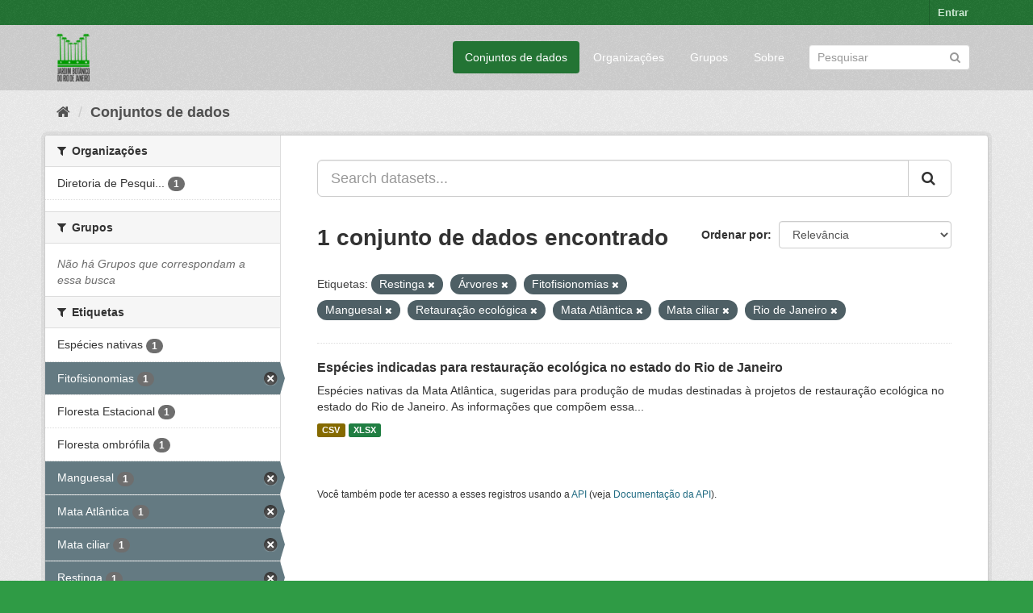

--- FILE ---
content_type: text/html; charset=utf-8
request_url: https://ckan.jbrj.gov.br/dataset/?tags=Restinga&tags=%C3%81rvores&tags=Fitofisionomias&tags=Manguesal&tags=Retaura%C3%A7%C3%A3o+ecol%C3%B3gica&tags=Mata+Atl%C3%A2ntica&tags=Mata+ciliar&_tags_limit=0&tags=Rio+de+Janeiro
body_size: 4851
content:
<!DOCTYPE html>
<!--[if IE 9]> <html lang="pt_BR" class="ie9"> <![endif]-->
<!--[if gt IE 8]><!--> <html lang="pt_BR"> <!--<![endif]-->
  <head>
    <meta charset="utf-8" />
      <meta name="generator" content="ckan 2.9.5" />
      <meta name="viewport" content="width=device-width, initial-scale=1.0">
    <title>Conjunto de dados - Dados Abertos do Instituto de Pesquisas Jardim Botânico do Rio de Janeiro</title>

    
    <link rel="shortcut icon" href="/base/images/ckan.ico" />
    
    

 
      
     

      

      
      
      
      
      
 
 
  


    
  
      
      
    
  <!-- Matomo -->
<script type="text/javascript">
  var _paq = window._paq = window._paq || [];
  /* tracker methods like "setCustomDimension" should be called before "trackPageView" */
  _paq.push(['trackPageView']);
  _paq.push(['enableLinkTracking']);
  (function() {
    var u="https://matomo.jbrj.gov.br/";
    _paq.push(['setTrackerUrl', u+'matomo.php']);
    _paq.push(['setSiteId', '6']);
    var d=document, g=d.createElement('script'), s=d.getElementsByTagName('script')[0];
    g.type='text/javascript'; g.async=true; g.src='https://matomo.jbrj.gov.br/' + 'matomo.js'; s.parentNode.insertBefore(g,s);
  })();
</script>
<!-- End Matomo Code -->





    
    <link href="/webassets/base/e7448a2b_green.css" rel="stylesheet"/>
    




  </head>

  
  <body data-site-root="https://ckan.jbrj.gov.br/" data-locale-root="https://ckan.jbrj.gov.br/" >

    
    <div class="sr-only sr-only-focusable"><a href="#content">Pular para o conteúdo</a></div>
  

  
     
<div class="account-masthead">
  <div class="container">
     
    <nav class="account not-authed" aria-label="Account">
      <ul class="list-unstyled">
        
        <li><a href="/user/login">Entrar</a></li>
         
      </ul>
    </nav>
     
  </div>
</div>

<header class="navbar navbar-static-top masthead">
    
  <div class="container">
    <div class="navbar-right">
      <button data-target="#main-navigation-toggle" data-toggle="collapse" class="navbar-toggle collapsed" type="button" aria-label="expand or collapse" aria-expanded="false">
        <span class="sr-only">Toggle navigation</span>
        <span class="fa fa-bars"></span>
      </button>
    </div>
    <hgroup class="header-image navbar-left">
       
      <a class="logo" href="/"><img src="/base/images/logo-jbrj.png" alt="Dados Abertos do Instituto de Pesquisas Jardim Botânico do Rio de Janeiro" title="Dados Abertos do Instituto de Pesquisas Jardim Botânico do Rio de Janeiro" /></a>
       
    </hgroup>

    <div class="collapse navbar-collapse" id="main-navigation-toggle">
      
      <nav class="section navigation">
        <ul class="nav nav-pills">
            
		<li class="active"><a href="/dataset/">Conjuntos de dados</a></li><li><a href="/organization/">Organizações</a></li><li><a href="/group/">Grupos</a></li><li><a href="/about">Sobre</a></li>
	    
        </ul>
      </nav>
       
      <form class="section site-search simple-input" action="/dataset/" method="get">
        <div class="field">
          <label for="field-sitewide-search">Buscar conjunto de dados</label>
          <input id="field-sitewide-search" type="text" class="form-control" name="q" placeholder="Pesquisar" aria-label="Search datasets"/>
          <button class="btn-search" type="submit" aria-label="Submit"><i class="fa fa-search"></i></button>
        </div>
      </form>
      
    </div>
  </div>
</header>

  
    <div class="main">
      <div id="content" class="container">
        
          
            <div class="flash-messages">
              
                
              
            </div>
          

          
            <div class="toolbar" role="navigation" aria-label="Breadcrumb">
              
                
                  <ol class="breadcrumb">
                    
<li class="home"><a href="/" aria-label="Início"><i class="fa fa-home"></i><span> Início</span></a></li>
                    
  <li class="active"><a href="/dataset/">Conjuntos de dados</a></li>

                  </ol>
                
              
            </div>
          

          <div class="row wrapper">
            
            
            

            
              <aside class="secondary col-sm-3">
                
                
  <div class="filters">
    <div>
      
        

    
    
	
	    
	    
		<section class="module module-narrow module-shallow">
		    
			<h2 class="module-heading">
			    <i class="fa fa-filter"></i>
			    
			    Organizações
			</h2>
		    
		    
			
			    
				<nav aria-label="Organizações">
				    <ul class="list-unstyled nav nav-simple nav-facet">
					
					    
					    
					    
					    
					    <li class="nav-item">
						<a href="/dataset/?tags=Restinga&amp;tags=%C3%81rvores&amp;tags=Fitofisionomias&amp;tags=Manguesal&amp;tags=Retaura%C3%A7%C3%A3o+ecol%C3%B3gica&amp;tags=Mata+Atl%C3%A2ntica&amp;tags=Mata+ciliar&amp;tags=Rio+de+Janeiro&amp;_tags_limit=0&amp;organization=pesquisa" title="Diretoria de Pesquisa Científica - DIPEQ">
						    <span class="item-label">Diretoria de Pesqui...</span>
						    <span class="hidden separator"> - </span>
						    <span class="item-count badge">1</span>
						</a>
					    </li>
					
				    </ul>
				</nav>

				<p class="module-footer">
				    
					
				    
				</p>
			    
			
		    
		</section>
	    
	
    

      
        

    
    
	
	    
	    
		<section class="module module-narrow module-shallow">
		    
			<h2 class="module-heading">
			    <i class="fa fa-filter"></i>
			    
			    Grupos
			</h2>
		    
		    
			
			    
				<p class="module-content empty">Não há Grupos que correspondam a essa busca</p>
			    
			
		    
		</section>
	    
	
    

      
        

    
    
	
	    
	    
		<section class="module module-narrow module-shallow">
		    
			<h2 class="module-heading">
			    <i class="fa fa-filter"></i>
			    
			    Etiquetas
			</h2>
		    
		    
			
			    
				<nav aria-label="Etiquetas">
				    <ul class="list-unstyled nav nav-simple nav-facet">
					
					    
					    
					    
					    
					    <li class="nav-item">
						<a href="/dataset/?tags=Restinga&amp;tags=%C3%81rvores&amp;tags=Fitofisionomias&amp;tags=Manguesal&amp;tags=Retaura%C3%A7%C3%A3o+ecol%C3%B3gica&amp;tags=Mata+Atl%C3%A2ntica&amp;tags=Mata+ciliar&amp;tags=Rio+de+Janeiro&amp;_tags_limit=0&amp;tags=Esp%C3%A9cies+nativas" title="">
						    <span class="item-label">Espécies nativas</span>
						    <span class="hidden separator"> - </span>
						    <span class="item-count badge">1</span>
						</a>
					    </li>
					
					    
					    
					    
					    
					    <li class="nav-item active">
						<a href="/dataset/?tags=Restinga&amp;tags=%C3%81rvores&amp;tags=Manguesal&amp;tags=Retaura%C3%A7%C3%A3o+ecol%C3%B3gica&amp;tags=Mata+Atl%C3%A2ntica&amp;tags=Mata+ciliar&amp;tags=Rio+de+Janeiro&amp;_tags_limit=0" title="">
						    <span class="item-label">Fitofisionomias</span>
						    <span class="hidden separator"> - </span>
						    <span class="item-count badge">1</span>
						</a>
					    </li>
					
					    
					    
					    
					    
					    <li class="nav-item">
						<a href="/dataset/?tags=Restinga&amp;tags=%C3%81rvores&amp;tags=Fitofisionomias&amp;tags=Manguesal&amp;tags=Retaura%C3%A7%C3%A3o+ecol%C3%B3gica&amp;tags=Mata+Atl%C3%A2ntica&amp;tags=Mata+ciliar&amp;tags=Rio+de+Janeiro&amp;_tags_limit=0&amp;tags=Floresta+Estacional" title="">
						    <span class="item-label">Floresta Estacional</span>
						    <span class="hidden separator"> - </span>
						    <span class="item-count badge">1</span>
						</a>
					    </li>
					
					    
					    
					    
					    
					    <li class="nav-item">
						<a href="/dataset/?tags=Restinga&amp;tags=%C3%81rvores&amp;tags=Fitofisionomias&amp;tags=Manguesal&amp;tags=Retaura%C3%A7%C3%A3o+ecol%C3%B3gica&amp;tags=Mata+Atl%C3%A2ntica&amp;tags=Mata+ciliar&amp;tags=Rio+de+Janeiro&amp;_tags_limit=0&amp;tags=Floresta+ombr%C3%B3fila" title="">
						    <span class="item-label">Floresta ombrófila</span>
						    <span class="hidden separator"> - </span>
						    <span class="item-count badge">1</span>
						</a>
					    </li>
					
					    
					    
					    
					    
					    <li class="nav-item active">
						<a href="/dataset/?tags=Restinga&amp;tags=%C3%81rvores&amp;tags=Fitofisionomias&amp;tags=Retaura%C3%A7%C3%A3o+ecol%C3%B3gica&amp;tags=Mata+Atl%C3%A2ntica&amp;tags=Mata+ciliar&amp;tags=Rio+de+Janeiro&amp;_tags_limit=0" title="">
						    <span class="item-label">Manguesal</span>
						    <span class="hidden separator"> - </span>
						    <span class="item-count badge">1</span>
						</a>
					    </li>
					
					    
					    
					    
					    
					    <li class="nav-item active">
						<a href="/dataset/?tags=Restinga&amp;tags=%C3%81rvores&amp;tags=Fitofisionomias&amp;tags=Manguesal&amp;tags=Retaura%C3%A7%C3%A3o+ecol%C3%B3gica&amp;tags=Mata+ciliar&amp;tags=Rio+de+Janeiro&amp;_tags_limit=0" title="">
						    <span class="item-label">Mata Atlântica</span>
						    <span class="hidden separator"> - </span>
						    <span class="item-count badge">1</span>
						</a>
					    </li>
					
					    
					    
					    
					    
					    <li class="nav-item active">
						<a href="/dataset/?tags=Restinga&amp;tags=%C3%81rvores&amp;tags=Fitofisionomias&amp;tags=Manguesal&amp;tags=Retaura%C3%A7%C3%A3o+ecol%C3%B3gica&amp;tags=Mata+Atl%C3%A2ntica&amp;tags=Rio+de+Janeiro&amp;_tags_limit=0" title="">
						    <span class="item-label">Mata ciliar</span>
						    <span class="hidden separator"> - </span>
						    <span class="item-count badge">1</span>
						</a>
					    </li>
					
					    
					    
					    
					    
					    <li class="nav-item active">
						<a href="/dataset/?tags=%C3%81rvores&amp;tags=Fitofisionomias&amp;tags=Manguesal&amp;tags=Retaura%C3%A7%C3%A3o+ecol%C3%B3gica&amp;tags=Mata+Atl%C3%A2ntica&amp;tags=Mata+ciliar&amp;tags=Rio+de+Janeiro&amp;_tags_limit=0" title="">
						    <span class="item-label">Restinga</span>
						    <span class="hidden separator"> - </span>
						    <span class="item-count badge">1</span>
						</a>
					    </li>
					
					    
					    
					    
					    
					    <li class="nav-item active">
						<a href="/dataset/?tags=Restinga&amp;tags=%C3%81rvores&amp;tags=Fitofisionomias&amp;tags=Manguesal&amp;tags=Mata+Atl%C3%A2ntica&amp;tags=Mata+ciliar&amp;tags=Rio+de+Janeiro&amp;_tags_limit=0" title="">
						    <span class="item-label">Retauração ecológica</span>
						    <span class="hidden separator"> - </span>
						    <span class="item-count badge">1</span>
						</a>
					    </li>
					
					    
					    
					    
					    
					    <li class="nav-item active">
						<a href="/dataset/?tags=Restinga&amp;tags=%C3%81rvores&amp;tags=Fitofisionomias&amp;tags=Manguesal&amp;tags=Retaura%C3%A7%C3%A3o+ecol%C3%B3gica&amp;tags=Mata+Atl%C3%A2ntica&amp;tags=Mata+ciliar&amp;_tags_limit=0" title="">
						    <span class="item-label">Rio de Janeiro</span>
						    <span class="hidden separator"> - </span>
						    <span class="item-count badge">1</span>
						</a>
					    </li>
					
					    
					    
					    
					    
					    <li class="nav-item active">
						<a href="/dataset/?tags=Restinga&amp;tags=Fitofisionomias&amp;tags=Manguesal&amp;tags=Retaura%C3%A7%C3%A3o+ecol%C3%B3gica&amp;tags=Mata+Atl%C3%A2ntica&amp;tags=Mata+ciliar&amp;tags=Rio+de+Janeiro&amp;_tags_limit=0" title="">
						    <span class="item-label">Árvores</span>
						    <span class="hidden separator"> - </span>
						    <span class="item-count badge">1</span>
						</a>
					    </li>
					
				    </ul>
				</nav>

				<p class="module-footer">
				    
					<a href="/dataset/?tags=Restinga&amp;tags=%C3%81rvores&amp;tags=Fitofisionomias&amp;tags=Manguesal&amp;tags=Retaura%C3%A7%C3%A3o+ecol%C3%B3gica&amp;tags=Mata+Atl%C3%A2ntica&amp;tags=Mata+ciliar&amp;tags=Rio+de+Janeiro" class="read-more">Mostrar somente Etiquetas popular</a>
				    
				</p>
			    
			
		    
		</section>
	    
	
    

      
        

    
    
	
	    
	    
		<section class="module module-narrow module-shallow">
		    
			<h2 class="module-heading">
			    <i class="fa fa-filter"></i>
			    
			    Formatos
			</h2>
		    
		    
			
			    
				<nav aria-label="Formatos">
				    <ul class="list-unstyled nav nav-simple nav-facet">
					
					    
					    
					    
					    
					    <li class="nav-item">
						<a href="/dataset/?tags=Restinga&amp;tags=%C3%81rvores&amp;tags=Fitofisionomias&amp;tags=Manguesal&amp;tags=Retaura%C3%A7%C3%A3o+ecol%C3%B3gica&amp;tags=Mata+Atl%C3%A2ntica&amp;tags=Mata+ciliar&amp;tags=Rio+de+Janeiro&amp;_tags_limit=0&amp;res_format=CSV" title="">
						    <span class="item-label">CSV</span>
						    <span class="hidden separator"> - </span>
						    <span class="item-count badge">1</span>
						</a>
					    </li>
					
					    
					    
					    
					    
					    <li class="nav-item">
						<a href="/dataset/?tags=Restinga&amp;tags=%C3%81rvores&amp;tags=Fitofisionomias&amp;tags=Manguesal&amp;tags=Retaura%C3%A7%C3%A3o+ecol%C3%B3gica&amp;tags=Mata+Atl%C3%A2ntica&amp;tags=Mata+ciliar&amp;tags=Rio+de+Janeiro&amp;_tags_limit=0&amp;res_format=XLSX" title="">
						    <span class="item-label">XLSX</span>
						    <span class="hidden separator"> - </span>
						    <span class="item-count badge">1</span>
						</a>
					    </li>
					
				    </ul>
				</nav>

				<p class="module-footer">
				    
					
				    
				</p>
			    
			
		    
		</section>
	    
	
    

      
        

    
    
	
	    
	    
		<section class="module module-narrow module-shallow">
		    
			<h2 class="module-heading">
			    <i class="fa fa-filter"></i>
			    
			    Licenças
			</h2>
		    
		    
			
			    
				<nav aria-label="Licenças">
				    <ul class="list-unstyled nav nav-simple nav-facet">
					
					    
					    
					    
					    
					    <li class="nav-item">
						<a href="/dataset/?tags=Restinga&amp;tags=%C3%81rvores&amp;tags=Fitofisionomias&amp;tags=Manguesal&amp;tags=Retaura%C3%A7%C3%A3o+ecol%C3%B3gica&amp;tags=Mata+Atl%C3%A2ntica&amp;tags=Mata+ciliar&amp;tags=Rio+de+Janeiro&amp;_tags_limit=0&amp;license_id=cc-by" title="Creative Commons Atribuição">
						    <span class="item-label">Creative Commons At...</span>
						    <span class="hidden separator"> - </span>
						    <span class="item-count badge">1</span>
						</a>
					    </li>
					
				    </ul>
				</nav>

				<p class="module-footer">
				    
					
				    
				</p>
			    
			
		    
		</section>
	    
	
    

      
    </div>
    <a class="close no-text hide-filters"><i class="fa fa-times-circle"></i><span class="text">close</span></a>
  </div>

              </aside>
            

            
              <div class="primary col-sm-9 col-xs-12" role="main">
                
                
  <section class="module">
    <div class="module-content">
      
        
      
      
        
        
        







<form id="dataset-search-form" class="search-form" method="get" data-module="select-switch">

  
    <div class="input-group search-input-group">
      <input aria-label="Search datasets..." id="field-giant-search" type="text" class="form-control input-lg" name="q" value="" autocomplete="off" placeholder="Search datasets...">
      
      <span class="input-group-btn">
        <button class="btn btn-default btn-lg" type="submit" value="search" aria-label="Submit">
          <i class="fa fa-search"></i>
        </button>
      </span>
      
    </div>
  

  
    <span>
  
  

  
  
  
  <input type="hidden" name="tags" value="Restinga" />
  
  
  
  
  
  <input type="hidden" name="tags" value="Árvores" />
  
  
  
  
  
  <input type="hidden" name="tags" value="Fitofisionomias" />
  
  
  
  
  
  <input type="hidden" name="tags" value="Manguesal" />
  
  
  
  
  
  <input type="hidden" name="tags" value="Retauração ecológica" />
  
  
  
  
  
  <input type="hidden" name="tags" value="Mata Atlântica" />
  
  
  
  
  
  <input type="hidden" name="tags" value="Mata ciliar" />
  
  
  
  
  
  <input type="hidden" name="tags" value="Rio de Janeiro" />
  
  
  
  </span>
  

  
    
      <div class="form-select form-group control-order-by">
        <label for="field-order-by">Ordenar por</label>
        <select id="field-order-by" name="sort" class="form-control">
          
            
              <option value="score desc, metadata_modified desc" selected="selected">Relevância</option>
            
          
            
              <option value="title_string asc">Nome Crescente</option>
            
          
            
              <option value="title_string desc">Nome Descrescente</option>
            
          
            
              <option value="metadata_modified desc">Modificada pela última vez</option>
            
          
            
          
        </select>
        
        <button class="btn btn-default js-hide" type="submit">Ir</button>
        
      </div>
    
  

  
    
      <h1>

  
  
  
  

1 conjunto de dados encontrado</h1>
    
  

  
    
      <p class="filter-list">
        
          
          <span class="facet">Etiquetas:</span>
          
            <span class="filtered pill">Restinga
              <a href="/dataset/?tags=%C3%81rvores&amp;tags=Fitofisionomias&amp;tags=Manguesal&amp;tags=Retaura%C3%A7%C3%A3o+ecol%C3%B3gica&amp;tags=Mata+Atl%C3%A2ntica&amp;tags=Mata+ciliar&amp;tags=Rio+de+Janeiro&amp;_tags_limit=0" class="remove" title="Remover"><i class="fa fa-times"></i></a>
            </span>
          
            <span class="filtered pill">Árvores
              <a href="/dataset/?tags=Restinga&amp;tags=Fitofisionomias&amp;tags=Manguesal&amp;tags=Retaura%C3%A7%C3%A3o+ecol%C3%B3gica&amp;tags=Mata+Atl%C3%A2ntica&amp;tags=Mata+ciliar&amp;tags=Rio+de+Janeiro&amp;_tags_limit=0" class="remove" title="Remover"><i class="fa fa-times"></i></a>
            </span>
          
            <span class="filtered pill">Fitofisionomias
              <a href="/dataset/?tags=Restinga&amp;tags=%C3%81rvores&amp;tags=Manguesal&amp;tags=Retaura%C3%A7%C3%A3o+ecol%C3%B3gica&amp;tags=Mata+Atl%C3%A2ntica&amp;tags=Mata+ciliar&amp;tags=Rio+de+Janeiro&amp;_tags_limit=0" class="remove" title="Remover"><i class="fa fa-times"></i></a>
            </span>
          
            <span class="filtered pill">Manguesal
              <a href="/dataset/?tags=Restinga&amp;tags=%C3%81rvores&amp;tags=Fitofisionomias&amp;tags=Retaura%C3%A7%C3%A3o+ecol%C3%B3gica&amp;tags=Mata+Atl%C3%A2ntica&amp;tags=Mata+ciliar&amp;tags=Rio+de+Janeiro&amp;_tags_limit=0" class="remove" title="Remover"><i class="fa fa-times"></i></a>
            </span>
          
            <span class="filtered pill">Retauração ecológica
              <a href="/dataset/?tags=Restinga&amp;tags=%C3%81rvores&amp;tags=Fitofisionomias&amp;tags=Manguesal&amp;tags=Mata+Atl%C3%A2ntica&amp;tags=Mata+ciliar&amp;tags=Rio+de+Janeiro&amp;_tags_limit=0" class="remove" title="Remover"><i class="fa fa-times"></i></a>
            </span>
          
            <span class="filtered pill">Mata Atlântica
              <a href="/dataset/?tags=Restinga&amp;tags=%C3%81rvores&amp;tags=Fitofisionomias&amp;tags=Manguesal&amp;tags=Retaura%C3%A7%C3%A3o+ecol%C3%B3gica&amp;tags=Mata+ciliar&amp;tags=Rio+de+Janeiro&amp;_tags_limit=0" class="remove" title="Remover"><i class="fa fa-times"></i></a>
            </span>
          
            <span class="filtered pill">Mata ciliar
              <a href="/dataset/?tags=Restinga&amp;tags=%C3%81rvores&amp;tags=Fitofisionomias&amp;tags=Manguesal&amp;tags=Retaura%C3%A7%C3%A3o+ecol%C3%B3gica&amp;tags=Mata+Atl%C3%A2ntica&amp;tags=Rio+de+Janeiro&amp;_tags_limit=0" class="remove" title="Remover"><i class="fa fa-times"></i></a>
            </span>
          
            <span class="filtered pill">Rio de Janeiro
              <a href="/dataset/?tags=Restinga&amp;tags=%C3%81rvores&amp;tags=Fitofisionomias&amp;tags=Manguesal&amp;tags=Retaura%C3%A7%C3%A3o+ecol%C3%B3gica&amp;tags=Mata+Atl%C3%A2ntica&amp;tags=Mata+ciliar&amp;_tags_limit=0" class="remove" title="Remover"><i class="fa fa-times"></i></a>
            </span>
          
        
      </p>
      <a class="show-filters btn btn-default">Filtrar Resultados</a>
    
  

</form>




      
      
        

  
    <ul class="dataset-list list-unstyled">
    	
	      
	        






  <li class="dataset-item">
    
      <div class="dataset-content">
        
          <h2 class="dataset-heading">
            
              
            
            
		<a href="/dataset/restauracaorj">Espécies indicadas para restauração ecológica no estado do Rio de Janeiro</a>
            
            
              
              
            
          </h2>
        
        
          
        
        
          
            <div>Espécies nativas da Mata Atlântica, sugeridas para produção de mudas destinadas à projetos de restauração ecológica no estado do Rio de Janeiro. As informações que compõem essa...</div>
          
        
      </div>
      
        
          
            <ul class="dataset-resources list-unstyled">
              
                
                <li>
                  <a href="/dataset/restauracaorj" class="label label-default" data-format="csv">CSV</a>
                </li>
                
                <li>
                  <a href="/dataset/restauracaorj" class="label label-default" data-format="xlsx">XLSX</a>
                </li>
                
              
            </ul>
          
        
      
    
  </li>

	      
	    
    </ul>
  

      
    </div>

    
      
    
  </section>

  
    <section class="module">
      <div class="module-content">
        
          <small>
            
            
            
           Você também pode ter acesso a esses registros usando a <a href="/api/3">API</a> (veja <a href="http://docs.ckan.org/en/2.9/api/">Documentação da API</a>). 
          </small>
        
      </div>
    </section>
  

              </div>
            
          </div>
        
      </div>
    </div>
  
    <footer class="site-footer">
  <div class="container">
    
    <div class="row">
      <div class="col-md-8 footer-links">
        
          <ul class="list-unstyled">
            
              <li><a href="/about">Sobre Dados Abertos do Instituto de Pesquisas Jardim Botânico do Rio de Janeiro</a></li>
            
          </ul>
          <ul class="list-unstyled">
            
              
              <li><a href="http://docs.ckan.org/en/2.9/api/">API do CKAN</a></li>
              <li><a href="http://www.ckan.org/">Associação CKAN</a></li>
              <li><a href="http://www.opendefinition.org/okd/"><img src="/base/images/od_80x15_blue.png" alt="Open Data"></a></li>
            
          </ul>
        
      </div>
      <div class="col-md-4 attribution">
        
          <p><strong>Impulsionado por</strong> <a class="hide-text ckan-footer-logo" href="http://ckan.org">CKAN</a></p>
        
        
          
<form class="form-inline form-select lang-select" action="/util/redirect" data-module="select-switch" method="POST">
  <label for="field-lang-select">Idioma</label>
  <select id="field-lang-select" name="url" data-module="autocomplete" data-module-dropdown-class="lang-dropdown" data-module-container-class="lang-container">
    
      <option value="/pt_BR/dataset/?tags=Restinga&amp;tags=%C3%81rvores&amp;tags=Fitofisionomias&amp;tags=Manguesal&amp;tags=Retaura%C3%A7%C3%A3o+ecol%C3%B3gica&amp;tags=Mata+Atl%C3%A2ntica&amp;tags=Mata+ciliar&amp;_tags_limit=0&amp;tags=Rio+de+Janeiro" selected="selected">
        português (Brasil)
      </option>
    
      <option value="/en/dataset/?tags=Restinga&amp;tags=%C3%81rvores&amp;tags=Fitofisionomias&amp;tags=Manguesal&amp;tags=Retaura%C3%A7%C3%A3o+ecol%C3%B3gica&amp;tags=Mata+Atl%C3%A2ntica&amp;tags=Mata+ciliar&amp;_tags_limit=0&amp;tags=Rio+de+Janeiro" >
        English
      </option>
    
      <option value="/es/dataset/?tags=Restinga&amp;tags=%C3%81rvores&amp;tags=Fitofisionomias&amp;tags=Manguesal&amp;tags=Retaura%C3%A7%C3%A3o+ecol%C3%B3gica&amp;tags=Mata+Atl%C3%A2ntica&amp;tags=Mata+ciliar&amp;_tags_limit=0&amp;tags=Rio+de+Janeiro" >
        español
      </option>
    
  </select>
  <button class="btn btn-default js-hide" type="submit">Ir</button>
</form>
        
      </div>
    </div>
    
  </div>

  
    
  
</footer>
  
  
  
  
  
    

      

    
    
    <link href="/webassets/vendor/f3b8236b_select2.css" rel="stylesheet"/>
<link href="/webassets/vendor/0b01aef1_font-awesome.css" rel="stylesheet"/>
    <script src="/webassets/vendor/d8ae4bed_jquery.js" type="text/javascript"></script>
<script src="/webassets/vendor/fb6095a0_vendor.js" type="text/javascript"></script>
<script src="/webassets/vendor/580fa18d_bootstrap.js" type="text/javascript"></script>
<script src="/webassets/base/15a18f6c_main.js" type="text/javascript"></script>
<script src="/webassets/base/266988e1_ckan.js" type="text/javascript"></script>
  </body>
</html>